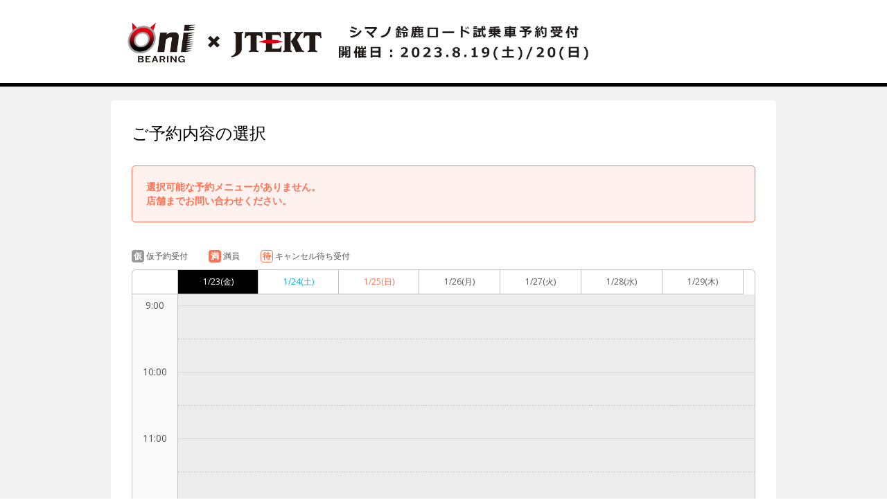

--- FILE ---
content_type: text/html;charset=UTF-8
request_url: https://airrsv.net/oni-ride/calendar
body_size: 6289
content:



<!DOCTYPE HTML>
<html lang="ja">
    <head>
        <meta http-equiv="cache-control" content="no-cache, no-store, must-revalidate, private">
        <meta http-equiv="pragma" content="no-cache">
        <meta http-equiv="expires" content="-1">
        <meta name="format-detection" content="telephone=no">
        
            
            
            
        
  <meta charset="utf-8">
  <meta http-equiv="X-UA-Compatible" content="IE=edge">
  <meta name="viewport" content="width=device-width,initial-scale=1,maximum-scale=1,user-scalable=no">
  
  
    
    
      
      
        <title>ご予約内容の選択｜ジェイテクト 鬼ベアリング試乗車 予約</title>
      
    
    
    
  
  <link rel="stylesheet" href="//cdn.airrsv.net/css/common.css?date=20251216054642">
  <link rel="stylesheet" href="https://fonts.googleapis.com/css?family=Open+Sans:400,600">

  <!--[if lt IE 9]>
  <script src="//cdn.airrsv.net/js/lib/html5shiv.min.js?date=20251216054642"></script>
  <![endif]-->

  
    <script type="application/ld+json">
      { "@context": "https://schema.org", "@type": "Organization", "name": "Airリザーブ", "url": "https://airrsv.net/oni-ride/calendar", "sameAs": "https://airregi.jp/reserve/", "logo": "https://cdn.airregi.jp/reserve/img/common/fb_logo.png", "description": "「Airリザーブ」は、株式会社リクルートが提供する予約システムです。初めての方でもカンタンに利用でき、予約管理業務の効率化と予約数・売上アップをサポートします。" }
    </script>
  



        <style>
            .scheduleTbl.is-scheduleBody .scheduleBodyCell.tdCell .cellListItem:first-child {
                border-top: 1px solid transparent;
            }

            .scheduleTbl.is-scheduleBody .scheduleBodyCell.thCell .cellList .cellListItem {
                height: 96px;
            }
            .scheduleTbl.is-scheduleBody .scheduleBodyCell.thCell .cellList .cellListItem:first-child {
                height: 80px;
                margin-top: -6px;
            }
            .scheduleTbl.is-scheduleBody .scheduleBodyCell.thCell .cellList {
                width: 100%;
                /* margin-top: 3px; */
            }
            .scheduleTbl.is-scheduleBody .scheduleBodyCell.tdCell .cellListItem:first-child {
                height: 0px;
            }

            .cellList.KeyMIN_10 .cellListItem {
                height: 15px !important;
            }
            .cellList.KeyMIN_15 .cellListItem {
                height: 23px !important;
            }
            .cellList.KeyMIN_20 .cellListItem {
                height: 31px !important;
            }
            .cellList.KeyMIN_30 .cellListItem {
                height: 47px !important;
            }
            .cellList.KeyHOUR_01 .cellListItem {
                height: 95px !important;
            }
            .scheduleTbl.is-scheduleBody .scheduleBodyCell.tdCell .cellListItem:nth-child(even) {
                border-top: 1px dotted #c2c2c2;
            }
        </style>

        
        
    </head>
    <body class="userCustomColor10">
        
        <div class="ly-wrapper">
            
                

<header id="style-header" class="ly-header">
  <div class="ly-headerInner">
    <h1 class="siteTitle">
    
      
      
      <img src="//cdn.airrsv.net/clientimg/7/94/KR01482947/logo.png?loadTime=1769187360000" />
    
    </h1>
  </div>
</header>
            

            
            <main class="ly-main">
                


	
	
		
	


                
                <section class="ly-mainSectionLv1 is-scheduleBox">
                    <h1 class="hdLv1">ご予約内容の選択</h1>

                    <div data-bind="visible: !isMenuEmpty()">
                        



                    </div>

                    <p class="ly-mainMsg is-explanation is-bold" data-bind="visible: !isMenuEmpty()">
                        メニューを選択してください
                    </p>

                    
                    <p class="ly-mainMsg is-alert" style="display:none" data-bind="visible: isMenuEmpty()">
                        選択可能な予約メニューがありません。<br>
                        店舗までお問い合わせください。
                    </p>
                    

                    
                    <div class="scheduleCtl" data-bind="visible: !isMenuEmpty()" >
                        
                        

<input type="hidden" id="isLessonType" value="" />
<div class="categorizeBox is-service type-lesson" id="js-categorizeService" data-bind="event: { click: function(data, event) { stopEvent(data, event, 'menu') } }">

    <p id="menuCategorizeTitle" class="categorizeTitle js-categorizeTitle"></p>
   
    <!-- [メニューリスト] -->
    <ul class="categorizeList js-categorizeList" id="menuId" style="display: none;">
        <!-- ko if: isLessonCalendarType() -->
            <li class="categorizeListItem js-categorizeListItem is-allCategory" data-bind="click: menuListClickTrigger.bind($data, $element)"><a href="">すべてのメニュー</a></li>
        <!-- /ko -->
        <!-- ko foreach: menuList -->
        <li id="menuCategorizeListItem" class="categorizeListItem js-categorizeListItem" data-bind="click: $parents[0].menuListClickTrigger.bind($data, $element)">
            <div data-bind="if: caption">
                <a href=""><span class="menuNm" data-bind="text: menuNm"></span><span class="catchPhrase dropDownCatchPhrase" data-bind="text: '：' + caption "></span>
                <!-- ko if: settlementMethodKbn -->
                <!-- ko if: settlementMethodKbn && settlementMethodKbn.length === 1 && settlementMethodKbn[0] === 'KeyONLINE' -->
                <div class='display-flex dropdown-card-icon'><span class='ico-card'></span><p class='settlementMethodKbnOnlineP pullDown'>オンライン決済専用</p></div>
                <!-- /ko -->
                <!-- /ko -->
            </a>
            </div>
            <div data-bind="ifnot: caption">
                <a href=""><span class="menuNm" data-bind="text: menuNm"></span>
                <!-- ko if: settlementMethodKbn -->
                <!-- ko if: settlementMethodKbn && settlementMethodKbn.length === 1 && settlementMethodKbn[0] === 'KeyONLINE' -->
                <div class='display-flex dropdown-card-icon'><span class='ico-card'></span><p class='settlementMethodKbnOnlineP pullDown'>オンライン決済専用</p></div>
                <!-- /ko -->
                <!-- /ko -->
                </a>
            </div>
        </li>
        <!-- /ko -->
    </ul>
</div>
<!-- ko if: menuSettlementMethodKbn() === 'KeyONLINE' -->
<div class="notation type-lesson">
    <table class="notation is-amount" data-bind="visible: menuSettlementMethodKbn() === 'KeyONLINE'">
        <tbody>
            <td valign="top">料金<span class="amoutTax">（税込）</span>：</td>
            <td><span data-bind="html: btlAmount"></span> 円/ 人</td>
        </tbody>
    </table>
</div>
<!-- /ko -->
<!-- [リソースの選択] -->
<div class="categorizeBox is-resorce type-lesson resource" id="js-categorizeResorce" data-bind="event: { click: function(data, event) { stopEvent(data, event, 'resource') } }, visible: resrcSchdlList() && resrcSchdlList().length > 0" style="display: none;">
    <p id="resrcCategorizeTitle" class="categorizeTitle js-categorizeTitle"><span class="icn icnCategorizeArrowR"></span></p>
    <!-- [リソースリスト] -->
    <ul class="categorizeList js-categorizeList">
        <li class="categorizeListItem js-categorizeListItem resource is-allCategory" id="js-allResorce" data-bind="click: resourceClickTrigger.bind($data, $element)">すべてのリソース</li>
        <!-- ko foreach: resrcSchdlList -->
        <li class="categorizeListItem resource js-categorizeListItem">
            <!-- ko text: resrcSchdlDto.schdlNm -->
            <!-- /ko -->
            <span class="icn icnNext"></span>
        </li>
        <!-- /ko -->
    </ul>
    <!-- [個別リソースリスト] -->
    <ul class="categorizeChildList js-categorizeListItemTarget">
        <!-- ko foreach: { data: resrcSchdlList, as: 'resrcGrp' }  -->
        <li class="childListItemLv1 js-childListItem">
            <ul class="childListLv2">
                <li class="childListItemLv2">
                    <a href="" data-bind="attr: {'resrcSchdlId': resrcSchdlDto.resrcSchdlId}, click: $parents[0].resourceClickTrigger.bind($data, $element)">すべてを選択</a>
                </li>
                <!-- ko foreach: { data: resrcSchdlItemDtoList.dtos, as: 'resrc' } -->
                <li class="childListItemLv2">
                    <a href="" data-bind="text: resrc.schdlNm, click: $parents[1].resourceClickTrigger.bind($data, $element)"></a>
                </li>
                <!-- /ko -->
            </ul>
        </li>
        <!-- /ko -->
    </ul>
</div>

                            
                            <div class="ctlListWrap">
                                <p class="ly-mainMsg is-explanation is-bold" data-bind="visible: !isMenuEmpty()">
                                    日時をクリックしてください
                                </p>

                                <ul class="selectDateList radioList type-listH" data-bind="visible: !isMenuEmpty()">

                                    <li>
                                        <input type="radio" name="scheduleCtlCheck1" id="btnDay" checked="checked" value="day" data-bind="checked: viewMode">
                                        <label for="btnDay" data-bind="click: changeToDayView">日</label>
                                </li>
                                <li>
                                    <input type="radio" name="scheduleCtlCheck1" id="btnWeek" value="week" data-bind="checked: viewMode">
                                    <label for="btnWeek" data-bind="click: changeToWeekView">週</label>
                                </li>

                            </ul>

                            
                            <ul class="navigationList type-listH">
                                <li class="ctlListItem listPrev" data-bind="click: prevPeriod, visible: prevPeriodBtnVisible">
                                    <span class="icn icnPrev"></span>
                                </li>
                                <li class="ctlListItem listDate" data-bind="text: displayPeriod"></li>
                                <li class="ctlListItem listNext" data-bind="click: nextPeriod, visible: nextPeriodBtnVisible">
                                    <span class="icn icnNext"></span>
                                </li>
                            </ul>
                        </div>

                    </div>

                    
                    <ul class="scheduleStatusList listH">
                        <li class="scheduleStatus type-lesson">
                            <span class="statusIcn is-tmp">仮</span>仮予約受付
                        </li>
                        <li class="scheduleStatus type-lesson">
                            <span class="statusIcn is-full">満</span>満員
                        </li>
                        <li class="scheduleStatus type-lesson">
                            <span class="statusIcn is-cancelWait">待</span>キャンセル待ち受付
                        </li>
                        <!-- ko if: smartPhoneFlag() === false -->
                        <li class="scheduleStatus type-lesson">
                            <div class='statusIcn display-flex'>
                                <span class='ico-card'></span>
                                
                                
                            </div>
                        </li>
                        <!-- /ko -->
                    </ul>
                    <!-- ko if: smartPhoneFlag() -->
                    
                    
                    <!-- /ko -->
                    <input type="hidden" value="KeyLESSON_SCHDL" name="defaultSchdlType" id="defaultSchdlType" />
                    <table class="scheduleTbl is-scheduleHeader" data-bind="css: {'type-day': !isWeekViewMode(),  'type-week': isWeekViewMode() }">
                        <thead>
                            <tr>
                                <th class="scheduleHeaderCell thCell"></th>

                                <!--ko foreach: calendarHeader -->
                                <td class="scheduleHeader--day" data-bind="html:$parents[0].fmtHeaderDate($data), css: {'is-today': $parents[0].isToday($data)() && $parents[0].isWeekViewMode()}">
                                </td>
                                <!--/ko -->
                            </tr>
                        </thead>
                    </table>

                    <div class="scheduleTblWrap" id="js-scheduleTblWrap">
                        <table class="scheduleTbl is-scheduleBody type-week type-lesson" data-bind="css: {'is-noMenu': isMenuEmpty() }">
                            <tbody>
                                <tr>
                                    <th class="scheduleBodyCell thCell">
                            <div>
                                <ul class="cellList">
                                    
                                        <li class="cellListItem">0:00</li>
                                        
                                        <li class="cellListItem">1:00</li>
                                        
                                        <li class="cellListItem">2:00</li>
                                        
                                        <li class="cellListItem">3:00</li>
                                        
                                        <li class="cellListItem">4:00</li>
                                        
                                        <li class="cellListItem">5:00</li>
                                        
                                        <li class="cellListItem">6:00</li>
                                        
                                        <li class="cellListItem">7:00</li>
                                        
                                        <li class="cellListItem">8:00</li>
                                        
                                        <li class="cellListItem">9:00</li>
                                        
                                        <li class="cellListItem">10:00</li>
                                        
                                        <li class="cellListItem">11:00</li>
                                        
                                        <li class="cellListItem">12:00</li>
                                        
                                        <li class="cellListItem">13:00</li>
                                        
                                        <li class="cellListItem">14:00</li>
                                        
                                        <li class="cellListItem">15:00</li>
                                        
                                        <li class="cellListItem">16:00</li>
                                        
                                        <li class="cellListItem">17:00</li>
                                        
                                        <li class="cellListItem">18:00</li>
                                        
                                        <li class="cellListItem">19:00</li>
                                        
                                        <li class="cellListItem">20:00</li>
                                        
                                        <li class="cellListItem">21:00</li>
                                        
                                        <li class="cellListItem">22:00</li>
                                        
                                        <li class="cellListItem">23:00</li>
                                        
                                </ul>
                            </div>
                            </th>

                            <!--ko foreach: {data: calendarHeaderCnt }-->
                            <td class="scheduleBodyCell tdCell">
                                <div class="cellListWrap js-selectMenu" style="overflow: hidden;">

                                    <ul class="cellList KeyMIN_30">
                                        <!-- ko foreach: $parents[0].bookingDtRows -->
                                        <li class="cellListItem"></li>
                                        <!-- /ko -->
                                    </ul>

                                    <ul class="cellList is-data">
                                        <li class="cellListItem">
                                            <ul class="dataList" style="left:0;">
                                                <!-- ko foreach: $parents[0].getExpTermList($index()) -->
                                                
                                                <li class="dataListItem js-laneTarget is-rest"  style="top: 0px; height: 909px; width: 100%;" data-bind="style: {top: $data.top, height: $data.height}">
                                                </li>
                                                <!-- /ko -->
                                            </ul>

                                            
                                            
                                            <!-- ko if:  $parents[0].isLessonCalendarType() -->

                                            <ul class="dataList" style="left:0px;" data-bind="">
                                                <!-- ko foreach: $parents[0].displayLessonBookingData($context.$index) -->

                                                <li class="dataListItem js-lane" style="top:919px; height: 83px; width: 95%;" id="js-lane"
                                                    data-bind="style: {top: $parents[1].bookingTop($data.slotEntity),
                                                        height: $parents[1].bookingHeight($data.slotEntity),
							width: $parents[1].arrangeBookingWidth($data),
							left: $parents[1].arrangeBookingLeft($data)} ,
                                                        visible: $parents[1].filterMenuList($data) ,
                                                        css: $parents[1].labelCss($data)">

                                                    <a href="" class="dataLinkBox js-dataLinkBox" data-bind="click: $parents[1].displayBookingDetail.bind($data, $element)">
                                                        <dl>
                                                            <dt class="dataFromTime">
                                                                <!-- ko foreach: $parents[1].getBookingStatusDisplay($data) -->
                                                                <span class="scheduleStatus" data-bind="text: text, css: css ">待</span>
                                                                <!-- /ko -->
                                                                <span class="" data-bind="text: $parents[1].lessonFromTimeSplit($data.defaultFromDt)"></span>
                                                            </dt>
                                                            <!-- ko if: $parents[1].getCardSettlementDisplay($data) -->
                                                            <dt class="display-flex">
                                                                <span class='ico-card'></span>
                                                            </dt>
                                                            <!-- /ko -->
                                                            <dt class="dataTitle">
                                                            <!-- ko text: slotEntity.slotNm--><!-- /ko -->
                                                            </dt>
                                                            <dd class="dataNum"><span class="" data-bind="text: '残' + $parents[1].lessonRemaining($data.slotEntity),
                                                                                           css: $parents[1].lessonResNumCss(slotEntity)">残3</span>


                                                                <!-- ko if: $data.slotEntity.slotCapacityDispKbn != 'KeyNOT_DISP' -->
                                                                <span class="reserveTmp" data-bind="text: '/' + '定員' + slotEntity.slotCapacityPaxCnt"></span>
                                                                <!-- /ko -->
                                                            </dd>
                                                            <!-- ko foreach: resrcSchdlList -->
                                                            <dd class="dataName">
                                                                <span data-bind="text: resrcSchdlNm"></span>
                                                            </dd>
                                                            <!-- /ko -->

                                                        </dl>
                                                    </a>
                                                </li>
                                                <!-- /ko -->
                                            </ul>
                                            <!-- /ko -->
                                        </li>
                                    </ul>

                                </div>
                            </td>
                            <!-- /ko -->
                            </tr>
                            </tbody>
                        </table>
                    </div>

                </section>


            </main>

            <input type="hidden" value="L0000A7A3E" name="defaultSchdlId" id="defaultSchdlId"/>
            <input type="hidden" value="KR01482947" name="clientId" id="clientId"/>
            <input type="hidden" value="KR01482947" name="sc_storeId" id="sc_storeId" />
            <input type="hidden" data-bind="text: selectedSchdlId" name="selectedSchdlId" id="selectedSchdlId"/>
            <input type="hidden" value="KeyLESSON_SCHDL" name="defaultSchdlType" id="defaultSchdlType"/>
            <input type="hidden" value="KeyMIN_05" name="bookingDtRoundingKbn" id="bookingDtRoundingKbn"/>
            <input type="hidden" value="1769187386335" name="serverTime" id="serverTime"/>
            <input type="hidden" value="false" name="embedflg" id="embedflg"/>

            
                



<footer id="style-footer" class="ly-footer">
    <div class="ly-footerInner">
        <address class="footerAddress">
            <p>ジェイテクト 鬼ベアリング試乗車 予約</p>
            <p></p>
            
                <p id="js-tel" class="fotterTellSP js-deviceChangeSP hide"><a href="tel:"></a></p>
                <p class="fotterTellPC js-deviceChangePC hide"></p>
            
            
        </address>
        <ul class="txtLinks free">
            <li>
                <a href="https://airrsv.net/oni-ride/policy/agreement/" target="_blank"><span class="icn icnLinkRW"></span>利用規約</a>
            </li>
            <li>
                <a href="https://airrsv.net/oni-ride/policy/privacyPolicy/" target="_blank"><span class="icn icnLinkRW"></span>プライバシーポリシー</a>
            </li>
            
            
            
            
                <li>
                    <a href="https://airrsv.net/oni-ride/contact" target="_blank"><span class="icn icnLinkRW"></span>お問い合わせ</a>
                </li>
            
        </ul>
        
            <div class="free-fotter-linkWrapper">
                <p class="promo-link-description">この予約システムは<a href="https://airregi.jp/reserve/?vos=otrsvxototzzx00000098" class="fotter-promoLink" target="_blank" onclick="scCustomLinkSendAll('airrsv:footer:promositeLink:click','', {eVar1: 'PFRSV010301P'})">Airリザーブ<img src="/img/icon/open_link_white.svg?date=20251216054642" alt=""></a>が提供しています</p>
            </div>
        
    </div>
</footer>

            

        </div>

        

<input type="hidden" name="_csrf" value="ccbbdb2c-e344-495f-9087-ede2cbfff4b4"/>
<input type="hidden" id="sid" name="apiAuthDto.sid" value="null" />
<input type="hidden" id="token" name="apiAuthDto.token" value="null" />


        <!--[if gte IE 9]><!-->
        <script src="//cdn.airrsv.net/js/lib/jquery-2.1.1.min.js?date=20251216054642"></script><!--<![endif]-->
        <!--[if lt IE 9]>
        <script src="//cdn.airrsv.net/js/lib/jquery-1.11.1.min.js?date=20251216054642"></script>
        <![endif]-->

        


<!--[if gte IE 9]><!-->
<script src="//cdn.airrsv.net/js/lib/jquery-2.1.1.min.js?date=20251216054642"></script>
<!--<![endif]-->
<!--[if lt IE 9]>
<script src="//cdn.airrsv.net/js/lib/jquery-1.11.1.min.js?date=20251216054642"></script>
<![endif]-->


<script type="text/javascript" src="//cdn.airrsv.net/js/com/jquery.serialize-object.min.js?date=20251216054642"></script>
<!--<script type="text/javascript" src="//cdn.airrsv.net/js/com/jquery-ui.min.js?date=20251216054642"></script>-->
<!--<script type="text/javascript" src="//cdn.airrsv.net/js/com/jquery-ui-i18n.min.js?date=20251216054642"></script>-->
<!--<script type="text/javascript" src="//cdn.airrsv.net/js/com/datepicker.js?date=20251216054642"></script>-->
<script type="text/javascript" src="//cdn.airrsv.net/js/com/knockout-3.0.0rc.js?date=20251216054642"></script>
<script type="text/javascript" src="//cdn.airrsv.net/js/com/knockout.mapping-latest.js?date=20251216054642"></script>
<script type="text/javascript" src="//cdn.airrsv.net/js/common.js?date=20251216054642"></script>
<script type="text/javascript">
    var AJAX_COMMON_HOST = "//airrsv.net";
    var AJAX_CARD_HOST = "https://cdst.airrsv.net";
    var COOKIE_DOMAIN_BASE = "airrsv.net";
    var COOKIE_DOMAIN_API_BASE = "airrsv.net";
    var FRONT_URL = "/oni-ride";
</script>

<script type="text/javascript" src="//cdn.airrsv.net/js/airReserveUI.js?date=20251216054642"></script>
<script type="text/javascript" src="//cdn.airrsv.net/js/com/submitCtrl.js?date=20251216054642"></script>
<script type="text/javascript" src="//cdn.airrsv.net/js/com/RSVConstants.js?date=20251216054642"></script>
<script type="text/javascript" src="//cdn.airrsv.net/js/com/AjaxCommon.js?date=20251216054642"></script>
<script type="text/javascript" src="//cdn.airrsv.net/js/com/jquery.cookie.js?date=20251216054642"></script>
<script type="text/javascript" src="//cdn.airrsv.net/js/sitecatalyst/s_code_front.js?date=20251216054642"></script>
<!--<script type="text/javascript" src="//cdn.airrsv.net/js/com/spf_lib_pc.js?date=20251216054642"></script>-->

<script type="text/javascript">
	var _scaleKbn = "KeyMIN_30";
</script>

<!-- ページング用 -->
<script type="text/html" id="paginationTemplate">
    <p class="resultNumTxt">全<span data-bind="text: dataCount"></span>件中 <span data-bind="text: (pageNumber() * size()) + 1">1</span>〜<span data-bind="text: Math.min(pageNumber() * size() + size(), dataCount())">5</span>件</p>
    <ul class="paginate linkList" data-bind="css:{ hide: allPages() == 0}">
        <li class="prev"><a href="#" data-bind="click: gotoPrevPage, css: {hide: currentIndex() <= 0}">
            <span class="icn icnPrev"></span>
            </a>
        </li>
        <li class="continue" data-bind="css: {hide: (currentIndex() <= displayItemsLeft()) }">...</li>
    <!-- ko foreach: getAllPages-->
        <li data-bind="css: { current: $parents[0].currentIndex() == $index(), hide: ($parents[0].currentIndex() - $index() >  $parents[0].displayItemsLeft() && $parents[0].allPages() - $index() > $parents[0].maxDisplayItems())
            || ($index() - $parents[0].currentIndex() > $parents[0].displayItemsLeft() && $index() > $parents[0].maxDisplayItems() -1) }">
            <!-- ko if: $parents[0].currentIndex() != $index() -->
            <a href="#" data-bind="attr:{pgIndex: $index()}, text: $data, click: $parents[0].paginateClicked">5</a>
            <!-- /ko -->
            <!-- ko if: $parents[0].currentIndex() == $index() -->
            <span data-bind="text: $data"></span>
            <!-- /ko -->
        </li>
    <!-- /ko -->
        <li class="continue" data-bind="css: {hide: (allPages() - currentIndex() <= maxDisplayItems() - displayItemsLeft()) }">...</li>
        <li class="next">
            <a href="#" data-bind="click: gotoNextPage, css:{ hide: currentIndex() + 1 >= allPages() }">
                <span class="icn icnNext"></span>
            </a>
        </li>
    </ul>
</script>
<script type="text/javascript" src="//cdn.airrsv.net/js/com/Pagination.js?date=20251216054642"></script>


        <script src="//cdn.airrsv.net/js/common.js?date=20251216054642"></script>
        <script src="//cdn.airrsv.net/js/airReserveUI.js?date=20251216054642"></script>

        
        <link type="text/css" href="//cdn.airrsv.net/css/lib/jquery-ui.css?date=20251216054642" rel="stylesheet" />
        <script type="text/javascript" src="//cdn.airrsv.net/js/lib/jquery-ui.min.js?date=20251216054642"></script>
        
        <script type="text/javascript" src="//cdn.airrsv.net/js/lib/jquery-ui-i18n.min.js?date=20251216054642"></script>
        <script type="text/javascript" src="//cdn.airrsv.net/js/sub/datepicker.js?date=20251216054642"></script>
        

        <script src="//cdn.airrsv.net/js/pc/calendar/calendar.js?date=20251216054642"></script>
        <script src="//cdn.airrsv.net/js/pc/calendar/lesson.js?date=20251216054642"></script>

        <script src="//cdn.airrsv.net/js/sub/schedule.js?date=20251216054642"></script>
        <script src="//cdn.airrsv.net/js/pc/calendar/schdlsa.js?date=20251216054642"></script>
        <script src="//cdn.airrsv.net/js/sub/PFSCH010202P.js?date=20251216054642"></script>

        
<div style="display: none;">
<script type="text/javascript">
s.pageName='PFSCH010202P';
s.prop14='ja';
s.prop15='非ログイン';
s.eVar3='レッスン型スケジュール';

/************* DO NOT ALTER ANYTHING BELOW THIS LINE ! **************/
var s_code=s.t();if(s_code)document.write(s_code);
</script>
</div>

    </body>
    <meta http-equiv="cache-control" content="no-cache, no-store, must-revalidate, private">
    <meta http-equiv="pragma" content="no-cache">
    <meta http-equiv="expires" content="-1">
</html>


--- FILE ---
content_type: application/x-javascript;charset=utf-8
request_url: https://aa-metrics.airrsv.net/id?d_visid_ver=4.4.0&d_fieldgroup=A&mcorgid=840813355385EAFC0A490D4D%40AdobeOrg&mid=05737308610076462879021474977407868660&ts=1769187387967
body_size: -40
content:
{"mid":"05737308610076462879021474977407868660"}